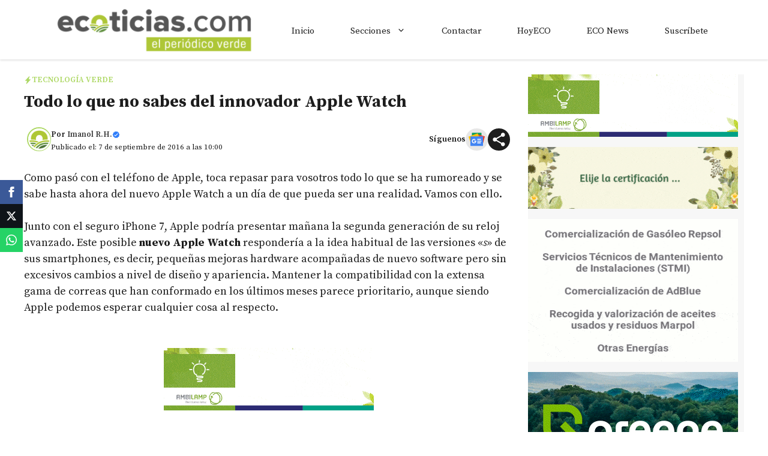

--- FILE ---
content_type: text/html; charset=utf-8
request_url: https://www.google.com/recaptcha/api2/aframe
body_size: 260
content:
<!DOCTYPE HTML><html><head><meta http-equiv="content-type" content="text/html; charset=UTF-8"></head><body><script nonce="EcdNqwE_iDGN5qIKbX9ZOg">/** Anti-fraud and anti-abuse applications only. See google.com/recaptcha */ try{var clients={'sodar':'https://pagead2.googlesyndication.com/pagead/sodar?'};window.addEventListener("message",function(a){try{if(a.source===window.parent){var b=JSON.parse(a.data);var c=clients[b['id']];if(c){var d=document.createElement('img');d.src=c+b['params']+'&rc='+(localStorage.getItem("rc::a")?sessionStorage.getItem("rc::b"):"");window.document.body.appendChild(d);sessionStorage.setItem("rc::e",parseInt(sessionStorage.getItem("rc::e")||0)+1);localStorage.setItem("rc::h",'1769075795286');}}}catch(b){}});window.parent.postMessage("_grecaptcha_ready", "*");}catch(b){}</script></body></html>